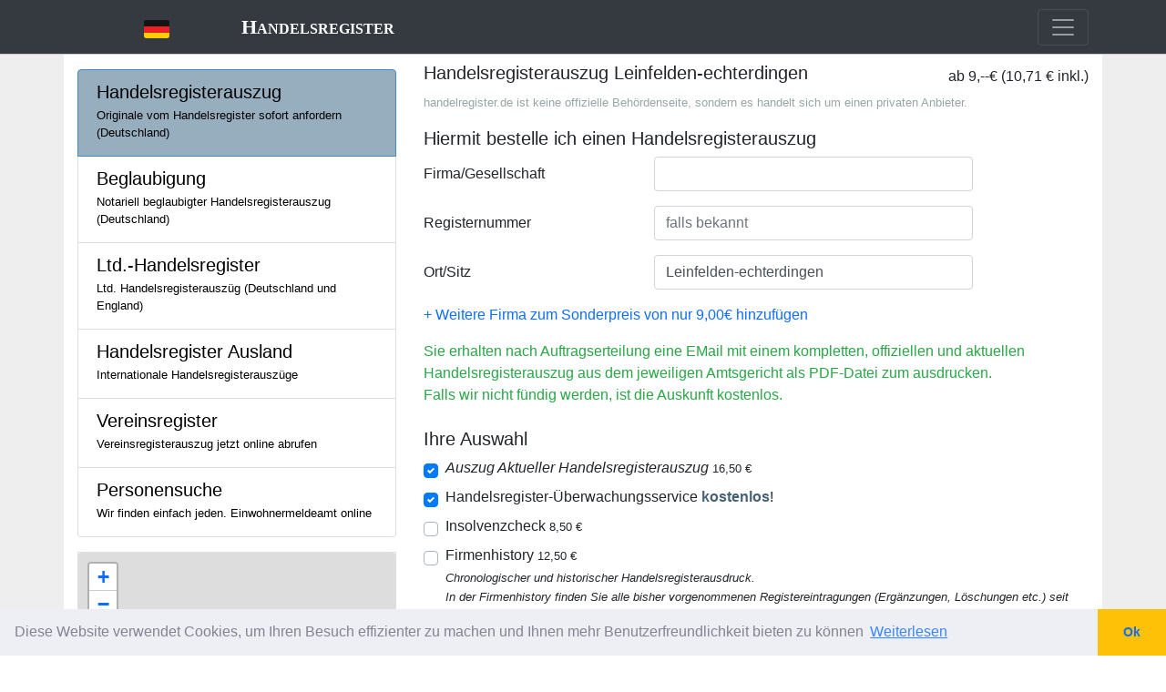

--- FILE ---
content_type: text/html; charset=utf-8
request_url: https://handelregister.de/ort/leinfelden-echterdingen
body_size: 14185
content:

<!DOCTYPE html>
<html lang="de">
<head>
    <meta charset="utf-8">
    <meta name="viewport" content="width=device-width, initial-scale=1, shrink-to-fit=no">
    <title>Handelsregisterauszug (PDF) Handelsregister Leinfelden-echterdingen</title>
    <meta name="description" content="Leinfelden-echterdingen Handelsregisterauszug, Jahreabschlüsse & Firmeninformationen keine Anmeldung notwendig schneller Service (Express Service möglich) keine Kosten falls kein HRA verfügbar Original rechtskräftige Auszüge (kein Bundesanzeiger) inkl. kostenlosem Handelsregisterüberwachungsservice Handelsregisterauszug online bestellen" />
    <meta name="keywords" content="handelsregister, handelsregisterauszug, gesellschafterliste, beglaubigungen, prokuristen, firmenprofil, jahresabschluss, bilanz," />
    <link rel="shortcut icon" href="/favicon.ico?v=2" type="image/x-icon" />
    
    <meta name="msapplication-navbutton-color" content="#cc6600">
    <meta name="apple-mobile-web-app-status-bar-style" content="#cc6600">
    <link href="/content/css?v=1.8" rel="stylesheet"/>

    <link href="/content/site2.css?v=1.8" rel="stylesheet" />
    
    <link href="/content/home.css?=1.8" rel="stylesheet" />
        <link rel="canonical" href="https://handelregister.de/ort/leinfelden-echterdingen" />
        <link rel="stylesheet" href="https://unpkg.com/leaflet@1.7.1/dist/leaflet.css"
              integrity="sha512-xodZBNTC5n17Xt2atTPuE1HxjVMSvLVW9ocqUKLsCC5CXdbqCmblAshOMAS6/keqq/sMZMZ19scR4PsZChSR7A=="
              crossorigin="" />
        <script src="https://unpkg.com/leaflet@1.7.1/dist/leaflet.js"
                integrity="sha512-XQoYMqMTK8LvdxXYG3nZ448hOEQiglfqkJs1NOQV44cWnUrBc8PkAOcXy20w0vlaXaVUearIOBhiXZ5V3ynxwA=="
                crossorigin=""></script>
    <style>
            header.masthead-home, .btn-primary, #return-to-top {
                background-color: #546E7A;
            }
            .btn-primary {
                border-color: #546E7A;
            }
            .form-control:focus {
                border-color: #546E7A;
            }
    </style>

        <!-- Google Tag Manager -->
        <script>
        (function (w, d, s, l, i) {
            w[l] = w[l] || []; w[l].push({
                'gtm.start':
                    new Date().getTime(), event: 'gtm.js'
            }); var f = d.getElementsByTagName(s)[0],
                j = d.createElement(s), dl = l != 'dataLayer' ? '&l=' + l : ''; j.async = true; j.src =
                    'https://www.googletagmanager.com/gtm.js?id=' + i + dl; f.parentNode.insertBefore(j, f);
        })(window, document, 'script', 'dataLayer', 'GTM-KGWS8ZL');</script>
        <!-- End Google Tag Manager -->
        <!-- Google tag (gtag.js) -->
</head>
<body>
        <!-- Google Tag Manager (noscript) -->
        <noscript>
            <iframe src="https://www.googletagmanager.com/ns.html?id=GTM-KGWS8ZL"
                    height="0" width="0" style="display:none;visibility:hidden"></iframe>
        </noscript>
        <!-- End Google Tag Manager (noscript) -->
    <div class="container-fluid container-nav bg-dark">
        <nav class="navbar navbar-collapse navbar-dark bg-dark">
            <div class="container">
                <a class="navbar-brand" href="/">
                    <svg style="max-height:28px" viewBox="0 0 36 36" xmlns="http://www.w3.org/2000/svg" xmlns:xlink="http://www.w3.org/1999/xlink" aria-hidden="true" role="img" class="iconify iconify--twemoji" preserveAspectRatio="xMidYMid meet" fill="#ffffff"><g id="SVGRepo_bgCarrier" stroke-width="0"></g><g id="SVGRepo_tracerCarrier" stroke-linecap="round" stroke-linejoin="round"></g><g id="SVGRepo_iconCarrier"><path fill="#FFCD05" d="M0 27a4 4 0 0 0 4 4h28a4 4 0 0 0 4-4v-4H0v4z"></path><path fill="#ED1F24" d="M0 14h36v9H0z"></path><path fill="#141414" d="M32 5H4a4 4 0 0 0-4 4v5h36V9a4 4 0 0 0-4-4z"></path></g></svg>
                    Handelsregister
                </a>
                <button class="navbar-toggler" type="button" data-toggle="collapse" data-target="#navbarResponsive" aria-controls="navbarResponsive" aria-expanded="false" aria-label="Toggle navigation">
                    <span class="navbar-toggler-icon"></span>
                </button>
                <div class="collapse navbar-collapse" id="navbarResponsive">
                    <ul class="navbar-nav ml-auto">
                        <li class="nav-item">
                            <a class="nav-link" href="/">Handelsregisterauszug</a>
                        </li>
                        <li class="nav-item">
                            <a class="nav-link" href="/beglaubigung">Beglaubigung</a>
                        </li>
                        <li class="nav-item">
                            <a class="nav-link" href="/ltd">Ltd.-Handelsregister</a>
                        </li>
                        <li class="nav-item">
                            <a class="nav-link" href="/ausland">Handelsregister Ausland</a>
                        </li>
                        <li class="nav-item">
                            <a class="nav-link" href="https://handelsregisterauszug.de/vereinsregister">Vereinsregister</a>
                        </li>
                        <li class="nav-item">
                            <a class="nav-link" href="https://suche-nach-personen.de">Personensuche</a>
                        </li>
                        <li class="nav-item">
                            <a class="nav-link" href="/page/contact">Impressum/Kontakt</a>
                        </li>
                    </ul>
                </div>
            </div>
        </nav>
    </div>

    


<div class="container container-main">
    <div class="row flex-column-reverse flex-lg-row">
        <div class="col-lg-4">
            <div class="d-none d-xl-block">
                <div class="list-group list-group-menu mt-3">
    <a href="/" class="list-group-item list-group-item-action active">
        <div class="d-flex w-100 justify-content-between">
            <h5 class="mb-1"><span class="oi oi-file gone"></span> Handelsregisterauszug</h5>
        </div>
        <p class="mb-1 small">Originale vom Handelsregister sofort anfordern (Deutschland)</p>
    </a>
    <a href="/beglaubigung" class="list-group-item list-group-item-action ">
        <div class="d-flex w-100 justify-content-between">
            <h5 class="mb-1"><span class="oi oi-task gone"></span> Beglaubigung</h5>
        </div>
        <p class="mb-1 small">Notariell beglaubigter Handelsregisterauszug (Deutschland)</p>
    </a>
    <a href="/ltd" class="list-group-item list-group-item-action ">
        <div class="d-flex w-100 justify-content-between">
            <h5 class="mb-1"><span class="oi oi-document gone"></span> Ltd.-Handelsregister</h5>
        </div>
        <p class="mb-1 small">Ltd. Handelsregisterauszüg (Deutschland und England)</p>
    </a>
    <a href="/ausland" class="list-group-item list-group-item-action ">
        <div class="d-flex w-100 justify-content-between">
            <h5 class="mb-1"><span class="oi oi-globe gone"></span> Handelsregister Ausland</h5>
        </div>
        <p class="mb-1 small">Internationale Handelsregisterauszüge</p>
    </a>
    <a href="https://handelsregisterauszug.de/vereinsregister" class="list-group-item list-group-item-action ">
        <div class="d-flex w-100 justify-content-between">
            <h5 class="mb-1"><span class="oi oi-target gone"></span> Vereinsregister</h5>
        </div>
        <p class="mb-1 small">Vereinsregisterauszug jetzt online abrufen</p>
    </a>
    <a href="https://suche-nach-personen.de" class="list-group-item list-group-item-action ">
        <div class="d-flex w-100 justify-content-between">
            <h5 class="mb-1"><span class="oi oi-target gone"></span> Personensuche</h5>
        </div>
        <p class="mb-1 small">Wir finden einfach jeden. Einwohnermeldeamt online</p>
    </a>
</div>
            </div>

    <div itemprop="about" itemscope itemtype="http://schema.org/City" class="card mt-3 mb-3">
        <div id="mapid" class="card-img-top" style="height:300px;"></div>
        <script>
                var map = L.map('mapid').setView([48.69447, 9.14057], 13);
                L.tileLayer('https://{s}.tile.openstreetmap.org/{z}/{x}/{y}.png', {
                    attribution: '&copy; <a target="_blank" href="https://www.openstreetmap.org/copyright">OpenStreetMap</a> contributors'
                }).addTo(map);
        </script>
        <div class="card-body">
            <h5 class="card-title">Handelsregister <span itemprop="name">Leinfelden-Echterdingen</span></h5>
            <p class="card-text">
                <div class="small font-italic mb-1">
                    Leinfelden-Echterdingen ist eine Stadt in Baden-Württemberg, direkt südlich der Landeshauptstadt Stuttgart. Sie gehört zur Region Stuttgart (bis 1992 Region Mittlerer Neckar) und zur europäischen Metropolregion Stuttgart.

                </div>
                    <div class="row small">
                            <div class="col-sm-5">
                                Bundesland
                            </div>
                            <div class="col-sm-7">
                                    <a href="/bundesland/baden-württemberg">Baden-W&#252;rttemberg</a>
                            </div>
                            <div class="col-sm-5">
                                Regierungsbezirk
                            </div>
                            <div class="col-sm-7">
Stuttgart                            </div>
                            <div class="col-sm-5">
                                Landkreis
                            </div>
                            <div class="col-sm-7">
                                    <a href="/ort/esslingen">Esslingen</a>
                            </div>
                            <div class="col-sm-5">
                                Einwohner
                            </div>
                            <div class="col-sm-7">
40.100 (31. Dez. 2021)[1]                            </div>
                            <div class="col-sm-5">
                                Postleitzahlen
                            </div>
                            <div class="col-sm-7">
70771, 71144                            </div>
                            <div class="col-sm-5">
                                Vorwahl
                            </div>
                            <div class="col-sm-7">
0711                            </div>
                            <div class="col-sm-5">
                                Adresse der Stadtverwaltung
                            </div>
                            <div class="col-sm-7">
Marktplatz 1, 70771 Leinfelden-Echterdingen                            </div>
                            <div class="col-sm-5">
                                Website
                            </div>
                            <div class="col-sm-7">
<a href='https://www.leinfelden-echterdingen.de'>www.leinfelden-echterdingen.de</a>                            </div>
                    </div>
                <div class="mt-1">
                        <ul>
                                <li><a class='small text-muted' href='https://grundbuchamt.com/ort-leinfelden-echterdingen.aspx'>Grundbuchamt Leinfelden-Echterdingen</a> </li>
                                <li><a class='small text-muted' href='
https://suche-nach-personen.de/ort-leinfelden-echterdingen.aspx'>Personensuche Leinfelden-Echterdingen</a> </li>
                                <li><a class='small text-muted' href='
https://bebauungsplan24.de/Bebauungsplan/Ort/leinfelden-echterdingen'>Bebauungsplan Leinfelden-Echterdingen</a> </li>
                                <li><a class='small text-muted' href='
https://einwohnermeldeamt24.de/ort-gilching.aspx'>Einwohnermeldeamt Leinfelden-Echterdingen</a> </li>
                                <li><a class='small text-muted' href='
https://registergericht.com/?q=leinfelden-echterdingen'>Registergericht Leinfelden-Echterdingen</a> </li>
                                <li><a class='small text-muted' href='
https://grundbuchauszug.info/ort-leinfelden-echterdingen.aspx'>Grundbuchauszug Leinfelden-Echterdingen</a> </li>
                                <li><a class='small text-muted' href='
https://handelsregisterauszug-online.de/ort-leinfelden-echterdingen.aspx'>Handelsregister Leinfelden-Echterdingen</a> </li>
                            <li>
                                <a class="small text-muted" href="https://de.wikipedia.org/wiki/Leinfelden-Echterdingen" itemprop="url">Leinfelden-Echterdingen – Wikipedia</a>
                            </li>
                                    <li><a class="small text-muted" href="/ort/villingen-schwenningen">Handelsregister Villingen-Schwenningen</a></li>
                                    <li><a class="small text-muted" href="/ort/lenningen">Handelsregister Lenningen</a></li>
                                    <li><a class="small text-muted" href="/ort/altenriet">Handelsregister Altenriet</a></li>
                                    <li><a class="small text-muted" href="/ort/altbach">Handelsregister Altbach</a></li>
                            <li>
                                <a class="small text-muted" href="/ort/leinfelden-echterdingen" itemprop="url">Handelsregister Leinfelden-Echterdingen</a>
                            </li>
                            <li>
                                <a class="small text-muted" href="/vereinsregister/ort/leinfelden-echterdingen" itemprop="url">Vereinsregisterauszug Leinfelden-Echterdingen</a>
                            </li>
                        </ul>
                </div>

                <div class="mt-1 text-center">
                    <img src="/ortsschild/Leinfelden-Echterdingen.png" class="img-fluid w-50" alt="Handelsregister Leinfelden-Echterdingen" />
                </div>

                    <h4 class="text-muted">News</h4>
                    <ul>
                            <li>
                                <a href="https://news.google.com/rss/articles/CBMid0FVX3lxTE1XdHBtNHRTT2tQcVNOWkl6d1JBWDA0aWJRNF9lU0x6SDVIN1YzT3g0Mm9CZkRfWmZjdmtMdHdvbEVBcFB4MEhENnNUNlVwVWlNQThYS3lkTGpnU0hiN0J3Rk1yYnNiM0kzUXJBQnRHYncwV2RTNnZz?oc=5" target="_blank" rel="nofollow" class="small text-muted">Standortprofil Leinfelden-Echterdingen: Wirtschaft und die gr&#246;&#223;ten Unternehmen - Die Deutsche Wirtschaft</a>
                            </li>
                            <li>
                                <a href="https://news.google.com/rss/articles/[base64]?oc=5" target="_blank" rel="nofollow" class="small text-muted">Start-up in Leinfelden-Echterdingen: Pflanzenkohle-Start-up zieht es auf die Fildern - stuttgarter-nachrichten.de</a>
                            </li>
                            <li>
                                <a href="https://news.google.com/rss/articles/[base64]?oc=5" target="_blank" rel="nofollow" class="small text-muted">Geplante Werksschlie&#223;ungen bei Bosch Power Tools: Gewerkschaft k&#252;ndigt Proteste an - SWR</a>
                            </li>
                            <li>
                                <a href="https://news.google.com/rss/articles/[base64]?oc=5" target="_blank" rel="nofollow" class="small text-muted">Abfindungsangebot f&#252;r Bosch-Mitarbeiter an deutschem Standort – wer nicht annimmt, wird gek&#252;ndigt - Merkur</a>
                            </li>
                            <li>
                                <a href="https://news.google.com/rss/articles/[base64]?oc=5" target="_blank" rel="nofollow" class="small text-muted">So geht es am Echterdinger Ei f&#252;r Autofahrer weiter - N&#252;rtinger Zeitung</a>
                            </li>
                    </ul>

                    <h4 class="text-muted">Fakten &#252;ber die Gemeine Leinfelden-Echterdingen, Baden-W&#252;rttemberg, Deutschland</h4>
                    <p>
                        : <br /><br />1. Leinfelden-Echterdingen liegt im Großraum Stuttgart, dem größten Ballungsraum von Baden-Württemberg. <br /><br />2. Die Einwohnerzahl beträgt ca. 34.000.<br /><br />3. Die Gemeinde besteht aus den beiden ehemals eigenständige Gemeinden Leinfelden und Echterdingen.<br /><br />4. Leinfelden-Echterdingen ist eine der wohlhabendsten Städte Deutschlands.<br /><br />5. Seit 1999 ist die Gemeinde Partnerstadt von George, Südafrika.<br /><br />6. Feuerbachtal und Max-Eyth-See sind einige der bekanntesten Naturschutzgebiete in der Gemeinde. <br /><br />7. Leinfelden-Echterdingen ist ein beliebtes Ausflugsziel für Naturliebhaber. Es gibt zahlreiche Wanderwe
                    </p>
            </div>
        </div>

            
        </div>
        <div class="col-lg-8">
            <div class="row pt-2">
                <div class="col-lg-8">
                    <h1 class="display-6">Handelsregisterauszug Leinfelden-echterdingen</h1>
                </div>
                <div class="col-lg-4 text-right pt-1 d-none d-lg-block">
                    ab 9,--€ (10,71 € inkl.)
                </div>
            </div>
            <div>
                <div class="mb-3"><span style="color: #95a5a6; font-size: 13px;">handelregister.de ist keine offizielle Behördenseite, sondern es handelt sich um einen privaten Anbieter.</span></div><!-- https://admin.intertimer.de/content/update/502 -->
            </div>
<form action="/Order/Create" id="form-order" method="post"><h2 class="display-6" id="step2-anchor">Hiermit bestelle ich einen Handelsregisterauszug</h2>
<div class="form-group row">
    <label class="col-sm-4 col-form-label" for="FirmaGesellschaft">Firma/Gesellschaft</label>
    <div class="col-sm-6">
        <input aria-controls="" aria-expanded="false" autocomplete="new-password" class="form-control express" data-val="true" data-val-required=" " id="FirmaGesellschaft" name="FirmaGesellschaft" type="text" value="" />
        <div class="spinner-grow text-success company-spinner gone" role="status">
            <span class="sr-only">Loading...</span>
        </div>
        <span class="field-validation-valid" data-valmsg-for="FirmaGesellschaft" data-valmsg-replace="true"></span>
    </div>
</div>
<div class="form-group row mt-3">
    <label class="col-sm-4 col-form-label" for="RegisterNumber">Registernummer</label>
    <div class="col-sm-6">
        <input autocomplete="new-password" class="form-control express" id="RegisterNumber" name="RegisterNumber" placeholder="falls bekannt" type="text" value="" />
        <span class="field-validation-valid" data-valmsg-for="RegisterNumber" data-valmsg-replace="true"></span>
    </div>
</div>
<div class="form-group row mt-3">
    <label class="col-sm-4 col-form-label" for="City">Ort/Sitz</label>
    <div class="col-sm-6">
        <input autocomplete="new-password" class="form-control express" id="City" name="City" placeholder="falls bekannt" type="text" value="Leinfelden-echterdingen" />
        <span class="field-validation-valid" data-valmsg-for="City" data-valmsg-replace="true"></span>
    </div>
</div>
<div class="form-group row mt-3 gone">
    <label class="col-sm-4 col-form-label" for="Bundesland">Bundesland</label>
    <div class="col-sm-6">
        <select autocomplete="new-password" class="form-control bundesland" id="Bundesland" name="Bundesland" required="required"><option value="">&lt;Bitte ausw&#228;hlen&gt;</option>
<option selected="selected" value="Baden-Württemberg">Baden-W&#252;rttemberg</option>
<option value="Bayern">Bayern</option>
<option value="Berlin">Berlin</option>
<option value="Brandenburg">Brandenburg</option>
<option value="Bremen">Bremen</option>
<option value="Hamburg">Hamburg</option>
<option value="Hessen">Hessen</option>
<option value="Mecklenburg-Vorpommern">Mecklenburg-Vorpommern</option>
<option value="Niedersachsen">Niedersachsen</option>
<option value="Nordrhein-Westfalen">Nordrhein-Westfalen</option>
<option value="Rheinland-Pfalz">Rheinland-Pfalz</option>
<option value="Saarland">Saarland</option>
<option value="Sachsen">Sachsen</option>
<option value="Sachsen-Anhalt">Sachsen-Anhalt</option>
<option value="Schleswig-Holstein">Schleswig-Holstein</option>
<option value="Thüringen">Th&#252;ringen</option>
</select>
        <span class="field-validation-valid" data-valmsg-for="Bundesland" data-valmsg-replace="true"></span>
    </div>
</div><input data-val="true" data-val-required="The Order2 field is required." id="Order2" name="Order2" type="hidden" value="False" />
<div id="order2-block" class="gone">
    <h2 class="display-6 mt-4">
        Zusätzlicher Auszug
        <a id="order2-remove" href="javascript:;" onclick="removeorder(2);" class="text-danger">(löschen)</a>
    </h2>
    <div>
        <div class="small">
            <strong>Sonderpreis:</strong> Ab der 2. Firma erhalten Sie 7,50€ Rabatt pro HRA-Auszug=9,00€ zzgl. 19% MwSt=10,71 €
        </div>
    </div>
    <div class="form-group row mt-3">
        <label class="col-sm-4 col-form-label" for="FirmaGesellschaft2">Firma/Gesellschaft</label>
        <div class="col-sm-6">
            <input autocomplete="new-password" class="form-control express" data-val="true" data-val-requiredif=" " data-val-requiredif-dependentproperty="Order2" data-val-requiredif-dependentvalue="True" data-val-requiredif-operator="EqualTo" id="FirmaGesellschaft2" name="FirmaGesellschaft2" type="text" value="" />
            <span class="field-validation-valid" data-valmsg-for="FirmaGesellschaft2" data-valmsg-replace="true"></span>
        </div>
    </div>
    <div class="form-group row mt-3">
        <label class="col-sm-4 col-form-label" for="RegisterNumber2">Registernummer</label>
        <div class="col-sm-6">
            <input autocomplete="new-password" class="form-control express" id="RegisterNumber2" name="RegisterNumber2" placeholder="falls bekannt" type="text" value="" />
            <span class="field-validation-valid" data-valmsg-for="RegisterNumber2" data-valmsg-replace="true"></span>
        </div>
    </div>
    <div class="form-group row mt-3">
        <label class="col-sm-4 col-form-label" for="City2">Ort/Sitz</label>
        <div class="col-sm-6">
            <input autocomplete="new-password" class="form-control express" id="City2" name="City2" placeholder="falls bekannt" type="text" value="" />
            <span class="field-validation-valid" data-valmsg-for="City2" data-valmsg-replace="true"></span>
        </div>
    </div>
</div><input data-val="true" data-val-required="The Order3 field is required." id="Order3" name="Order3" type="hidden" value="False" />
<div id="order3-block" class="gone">
    <h2 class="display-6 mt-4">
        Zusätzlicher Auszug
        <a id="order3-remove" href="javascript:;" onclick="removeorder(3);" class="text-danger">(löschen)</a>
    </h2>
    <div class="form-group row mt-3">
        <label class="col-sm-4 col-form-label" for="FirmaGesellschaft3">Firma/Gesellschaft</label>
        <div class="col-sm-6">
            <input autocomplete="new-password" class="form-control express" data-val="true" data-val-requiredif=" " data-val-requiredif-dependentproperty="Order3" data-val-requiredif-dependentvalue="True" data-val-requiredif-operator="EqualTo" id="FirmaGesellschaft3" name="FirmaGesellschaft3" type="text" value="" />
            <span class="field-validation-valid" data-valmsg-for="FirmaGesellschaft3" data-valmsg-replace="true"></span>
        </div>
    </div>
    <div class="form-group row mt-3">
        <label class="col-sm-4 col-form-label" for="RegisterNumber3">Registernummer</label>
        <div class="col-sm-6">
            <input autocomplete="new-password" class="form-control express" id="RegisterNumber3" name="RegisterNumber3" placeholder="falls bekannt" type="text" value="" />
            <span class="field-validation-valid" data-valmsg-for="RegisterNumber3" data-valmsg-replace="true"></span>
        </div>
    </div>
    <div class="form-group row mt-3">
        <label class="col-sm-4 col-form-label" for="City3">Ort/Sitz</label>
        <div class="col-sm-6">
            <input autocomplete="new-password" class="form-control express" id="City3" name="City3" placeholder="falls bekannt" type="text" value="" />
            <span class="field-validation-valid" data-valmsg-for="City3" data-valmsg-replace="true"></span>
        </div>
    </div>
</div>

<div id="addorder-block" class="my-3">
    <a href="javascript:;" onclick="addorder();">+ Weitere Firma zum Sonderpreis von nur 9,00€ hinzufügen</a>
</div><div class="text-success">
Sie erhalten nach Auftragserteilung eine EMail mit einem kompletten, offiziellen und aktuellen Handelsregisterauszug aus dem jeweiligen Amtsgericht als PDF-Datei zum ausdrucken.<br />
Falls wir nicht fündig werden, ist die Auskunft kostenlos.
</div><!-- https://admin.intertimer.de/content/update/502#X7 --><h2 class="display-6 mt-4">Ihre Auswahl</h2>
<div id="services-section"></div>
<script id="tmpl-service" type="text/x-jquery-tmpl">
    <div id="${Id}-block" class="mt-2">
        <div class="custom-control custom-checkbox">
            <input class="custom-control-input input-service" id="${Id}" name="${Name}" value="${Value}" type="${Type}" data-price="${Price}" {{if Subs.length > 0}} data-price-exclude="true"{{/if}} data-enable="${Enable}" data-checked="${Checked}" {{if Checked}} checked="checked"{{/if}} data-extraorder="0" data-extraprice="${ExtraPrice}" data-required="${Required}" data-discountable="${Discountable}" />
            <label class="custom-control-label" for="${Id}">${Label} <span class="small">${Price} €</span></label>
            {{if Popup != null && Popup !== ''}}<a href="javascript:;" onclick="showajaxalert('/home/text?id=${Popup}');"><span class="oi oi-zoom-in" aria-hidden="true"></span></a>{{/if}}
            <div class="font-weight-light font-italic mb-2"><small id="desc_${Id}">{{html Description}}</small></div>
        </div>
        ${( $data.ParentId = Id ),''}
        ${( $data.ParentChecked = Checked ),''}
        {{if Subs.length > 0}}
            {{each Subs}}
                <div id="${Id}-block">
                    <div class="custom-control custom-radio ml-4">
                        <input class="custom-control-input" id="${Id}" type="${Type}" name="${Group}" value="${Value}" data-price="${Price}" data-type="service-sub" data-parentid="${ParentId}" data-enable="${Enable}" data-checked="${Checked}" {{if !ParentChecked}} disabled="disabled"{{/if}} {{if Checked}} checked="checked"{{/if}} data-extraorder="0" data-extraprice="${ExtraPrice}" data-required="${Required}" data-discountable="${Discountable}" />
                        <label class="custom-control-label" for="${Id}">{{html Label}} <span class="small">${Price.toFixed(2).replace('.', ',')} €</span></label>
                        <div class="font-weight-light font-italic mb-2"><small id="desc_${Id}">{{html Description}}</small></div>
                    </div>
                </div>
            {{/each}}
        {{/if}}
    </div>
</script>
<input type="hidden" id="amount" name="amount" value="0" />
<input data-val="true" data-val-number="The field TemplateId must be a number." data-val-required="The TemplateId field is required." id="TemplateId" name="TemplateId" type="hidden" value="0" />
<input data-val="true" data-val-number="The field OrderType must be a number." data-val-required="The OrderType field is required." id="OrderType" name="OrderType" type="hidden" value="0" />
<input data-val="true" data-val-number="The field Discount must be a number." data-val-required="The Discount field is required." id="Discount" name="Discount" type="hidden" value="0" />
<input id="ConfigFile" name="ConfigFile" type="hidden" value="hra.json" />
<input data-val="true" data-val-required="The Findable field is required." id="Findable" name="Findable" type="hidden" value="False" />
<input data-val="true" data-val-required="The Autocomplete field is required." id="Autocomplete" name="Autocomplete" type="hidden" value="False" />
<input data-val="true" data-val-required="The RequireAddress field is required." id="RequireAddress" name="RequireAddress" type="hidden" value="False" />
<input data-val="true" data-val-required="The RequireBankAddress field is required." id="RequireBankAddress" name="RequireBankAddress" type="hidden" value="False" />
<input data-val="true" data-val-required="The RequireAddressCondition field is required." id="RequireAddressCondition" name="RequireAddressCondition" type="hidden" value="False" />
<input id="FingerprintId" name="FingerprintId" type="hidden" value="" />
<input id="Url" name="Url" type="hidden" value="https://handelregister.de/ort/leinfelden-echterdingen" />
<input id="Referer" name="Referer" type="hidden" value="" />
<input id="vat" name="vat" type="hidden" value="0.19" />
<h2 class="mt-4 display-6">Zahlungsart wählen</h2>
<div>
    Die Gebühr für diesen Service beträgt:	<strong class="text-primary"><span id="price">0,00</span> €</strong> (inkl. 19% MwSt.)
</div>

<div class="mt-1 mb-2">
    <div class="radio-button custom-control custom-radio radio-button-horizon" id="PaymentType_0-block"><input class="custom-control-input" data-val="true" data-val-number="The field Zahlung erfolgt per must be a number." data-val-required="Bitte Zahlungsweise wählen" id="PaymentType_0" name="PaymentType" type="radio" value="4" /><label class='custom-control-label' for='PaymentType_0'><img src='/images/payment/paypal.png' alt='PayPal' /></label></div><div class="radio-button custom-control custom-radio radio-button-horizon" id="PaymentType_1-block"><input class="custom-control-input" id="PaymentType_1" name="PaymentType" type="radio" value="3" /><label class='custom-control-label' for='PaymentType_1'><img src='/images/payment/card.png' alt='Kreditkarte' /></label></div><div class="radio-button custom-control custom-radio radio-button-horizon" id="PaymentType_2-block"><input class="custom-control-input" id="PaymentType_2" name="PaymentType" type="radio" value="2" /><label class='custom-control-label' for='PaymentType_2'><img src='/images/payment/sepa.png' alt='SEPA' /></label></div>
    <div class="clearfix"></div>
    <span class="field-validation-valid" data-valmsg-for="PaymentType" data-valmsg-replace="true"></span>
</div>

<div id="payment-blz" class="payment-block gone">
    <div class="form-group row">
        <label class="col-sm-4 col-form-label" for="BlzHolder">Kontoinhaber</label>
        <div class="col-sm-6">
            <input class="form-control" data-val="true" data-val-requiredif=" " data-val-requiredif-dependentproperty="PaymentType" data-val-requiredif-dependentvalue="1" data-val-requiredif-operator="EqualTo" id="BlzHolder" name="BlzHolder" type="text" value="" />
            <span class="field-validation-valid" data-valmsg-for="BlzHolder" data-valmsg-replace="true"></span>
        </div>
    </div>
    <div class="form-group row">
        <label class="col-sm-4 col-form-label" for="Blz">BLZ</label>
        <div class="col-sm-6">
            <input class="form-control remote-val" data-val="true" data-val-remote="Blz ist Falsch" data-val-remote-additionalfields="*.Blz,*.Konto" data-val-remote-url="/Validation/IsBlzValid" data-val-requiredif=" " data-val-requiredif-dependentproperty="PaymentType" data-val-requiredif-dependentvalue="1" data-val-requiredif-operator="EqualTo" id="Blz" name="Blz" type="text" value="" />
            <span class="field-validation-valid" data-valmsg-for="Blz" data-valmsg-replace="true"></span>
        </div>
    </div>

    <div class="form-group row">
        <label class="col-sm-4 col-form-label" for="Konto">Kontonummer</label>
        <div class="col-sm-6">
            <input class="form-control remote-val" data-val="true" data-val-remote="Konto ist Falsch" data-val-remote-additionalfields="*.Konto,*.Blz" data-val-remote-url="/Validation/IsBlzValid" data-val-requiredif=" " data-val-requiredif-dependentproperty="PaymentType" data-val-requiredif-dependentvalue="1" data-val-requiredif-operator="EqualTo" id="Konto" name="Konto" type="text" value="" />
            <span class="field-validation-valid" data-valmsg-for="Konto" data-valmsg-replace="true"></span>
        </div>
    </div>
</div>

<div id="payment-iban" class="payment-block gone">
    <div class="form-group row">
        <label class="col-sm-4 col-form-label" for="IbanHolder">Kontoinhaber</label>
        <div class="col-sm-6">
            <input class="form-control" data-val="true" data-val-requiredif=" " data-val-requiredif-dependentproperty="PaymentType" data-val-requiredif-dependentvalue="2" data-val-requiredif-operator="EqualTo" id="IbanHolder" name="IbanHolder" type="text" value="" />
            <span class="field-validation-valid" data-valmsg-for="IbanHolder" data-valmsg-replace="true"></span>
        </div>
    </div>
    <div class="form-group row">
        <label class="col-sm-4 col-form-label" for="Iban">IBAN</label>
        <div class="col-sm-6">
            <input class="form-control remote-val" data-val="true" data-val-remote="Iban ist Falsch" data-val-remote-additionalfields="*.Iban,*.Bic" data-val-remote-url="/Validation/IsIbanValid" data-val-requiredif=" " data-val-requiredif-dependentproperty="PaymentType" data-val-requiredif-dependentvalue="2" data-val-requiredif-operator="EqualTo" id="Iban" name="Iban" type="text" value="" />
            <span class="field-validation-valid" data-valmsg-for="Iban" data-valmsg-replace="true"></span>
        </div>
    </div>
    <div class="gone" id="payment-bic-block">
        <div class="form-group row">
            <label class="col-sm-4 col-form-label" for="Bic">BIC</label>
            <div class="col-sm-6">
                <input class="form-control remote-val" data-val="true" data-val-remote="Bic ist Falsch" data-val-remote-additionalfields="*.Bic,*.Iban" data-val-remote-url="/Validation/IsBicValid" data-val-requiredif=" " data-val-requiredif-dependentproperty="Iban" data-val-requiredif-dependentvalue="^\s*(?:$|DE|de|De|dE)" data-val-requiredif-operator="NotRegExMatch" id="Bic" name="Bic" type="text" value="" />
                <span class="field-validation-valid" data-valmsg-for="Bic" data-valmsg-replace="true"></span>
            </div>
        </div>
    </div>
</div>
<input type="hidden" id="hash" name="hash" value="" />
<h2 class="display-6 mt-4">Bestellerdaten</h2>

<div class="form-group row">
    <label class="col-sm-4 col-form-label" for="Email">Email</label>
    <div class="col-sm-6">
        <input class="form-control" data-val="true" data-val-email="ungültige E-Mail-Adresse" data-val-required=" " id="Email" name="Email" type="text" value="" />
        <span class="field-validation-valid" data-valmsg-for="Email" data-valmsg-replace="true"></span>
    </div>
</div><div class="form-group custom-control custom-checkbox mt-2">
    <input class="custom-control-input" data-val="true" data-val-required="The Accept1 field is required." data-val-truerequired="Bitte bestätigen" id="Accept1" name="Accept1" type="checkbox" value="true" /><input name="Accept1" type="hidden" value="false" />
    <label class="custom-control-label" for="Accept1">
        Ich bin einverstanden und verlange ausdrücklich, dass Sie vor Ende der Widerrufsfrist mit der Ausführung der beauftragten Dienstleistung beginnen. Mir ist bekannt, dass ich bei vollständiger Vertragserfüllung durch Sie mein Widerrufrecht verliere
    </label>
    <span class="field-validation-valid" data-valmsg-for="Accept1" data-valmsg-replace="true"></span>
</div>

<div class="form-group custom-control custom-checkbox">
    <input class="custom-control-input" data-val="true" data-val-required="The Accept2 field is required." data-val-truerequired="Bitte bestätigen" id="Accept2" name="Accept2" type="checkbox" value="true" /><input name="Accept2" type="hidden" value="false" />
    <label class="custom-control-label" for="Accept2">
        Ich habe das mir zustehende <a href="/pdf/widerruf.pdf" target="_blank">Widerrufsrecht</a> zur Kenntnis genommen
    </label>
    <span class="field-validation-valid" data-valmsg-for="Accept2" data-valmsg-replace="true"></span>
</div>                <div class="my-3">
                    <button type="submit" class="btn btn-primary btn-lg" id="btn-submit">Jetzt kaufen</button>
                </div>
</form>            <div class="small mb-3">
* Wir weisen ausdrücklich darauf hin, das es sich bei diesem Angebot um einen privaten Anbieter handelt.  Das Angebot richtet sich an gewerbliche Anwender. Diesem Kundenkreis entsprechend verwenden wir grundsätzlich Nettopreisangaben. Alle hier angegebenen Preise verstehen sich also stets zuzüglich 19% MwSt. Unser aktuelles Angebot an Privatpersonen finden Sie in unseren Personenauskunftservice fürs Einwohnermeldeamt. Bei der Überwachung des Handelsregisters erhalten Sie die Änderungen normalerweise bei Veröffentlichung, aus technischen Gründen aber maximal 30 Tage nach Veröffentlichung.<br /><br />

** Gesellschafterliste ist nicht für alle Firmen (nur GmbH's) verfügbar. Falls keine Gesellschafterliste veröffentlicht wurde, wird selbstverständlich für die Gesellschafterliste keine Gebühr berechnet. Beim Komplett-Angebot beträgt der Preis ohne Gesellschafterliste 29,-€ (anstatt 33,50€).<br /><br />

Widerrufsrecht<br />
Sie haben das Recht, Ihren Auftrag innerhalb einer Frist von zwei Wochen nach Vertragsschluss ohne Angaben von Gründen zu widerrufen. Zur Wahrung der Frist reicht die fristgemäße Absendung einer Erklärung an die , Allinger Str. 85, 82178 Puchheim info@handelsregisterauszug-online.de. Das Widerrufsrecht erlischt in dem Moment, in dem  Ihre Anfrage an das zuständige Registergericht weiterreicht (was in der Regel innerhalb von weniger als 24h nach Auftragseingang geschieht).
</div><!-- https://admin.intertimer.de/content/update/502#X6 -->
        </div>
    </div>
</div>

    <div class="container container-main pt-4">
        <div class="row">
            <div class="col-12 col-md">
                <div class="d-block mb-3 text-muted">
                    <span class="badge badge-warning">Handelsregister</span><br />
                    <span class="small">&copy; 2002 - 2026 <br /> handelregister.de</span>
                    <div class="mt-1">
                        <img class="img-fluid" src="https://www.paypalobjects.com/webstatic/en_US/i/buttons/cc-badges-ppppcmcvdam.png" alt="payments" />
                    </div>
                    <div class="mt-1">
                        <img class="img-fluid" src="/images/comodo_secure_seal_76x26_transp.png" alt="Comodo secure seal" />
                    </div>
                </div>
            </div>
            <div class="col-6 col-md">
                <h2 class="display-7">Dienstleistungen</h2>
                <ul class="list-unstyled text-small">
                    <li><a class="text-muted" href="/">Handelsregisterauszug</a></li>
                    <li><a class="text-muted" href="/beglaubigung">Beglaubigung</a></li>
                    <li><a class="text-muted" href="/ltd">Ltd.-Handelsregister</a></li>
                    <li><a class="text-muted" href="/ausland">Handelsregister Ausland</a></li>
                    <li><a class="text-muted" href="https://handelsregisterauszug.de/vereinsregister">Vereinsregister</a></li>
                </ul>
            </div>
            <div class="col-6 col-md">
                <h2 class="display-7">Link</h2>
                <ul class="list-unstyled text-small">
                    <li><a class="text-muted" href="https://bebauungsplan24.de">Bebauungsplan</a></li>
<li><a class="text-muted" href="https://www.facebook.com/handelsregisterauszugonline">Facebook</a></li><!-- https://admin.intertimer.de/content/update/502#X3 -->
                </ul>
            </div>
            <div class="col-6 col-md">
                <h2 class="display-7">FAQ</h2>
                <ul class="list-unstyled text-small">
                    <li><a class="text-muted" href="/page/faq">FAQ</a></li>
                    <li><a class="text-muted" href="https://de.wikipedia.org/wiki/Handelsregister_(Deutschland)">Handelsregister (Deutschland)</a></li>
                    <li><a class="text-muted" href="https://de.wikipedia.org/wiki/Handelsregister">Handelsregister</a></li>
                </ul>
            </div>
            <div class="col-6 col-md">
                <h2 class="display-7">Information</h2>
                <ul class="list-unstyled text-small">
                    <li><a class="text-muted" href="/page/contact">Impressum/Kontakt</a></li>
                    <li><a class="text-muted" href="/page/verbraucherinfos">Verbraucherinfos</a></li>
                    <li><a class="text-muted" href="/page/datenschutzerklärung">Datenschutzerklärung</a></li>
                    <li><a class="text-muted" href="/page/nutzungsbedingungen">Nutzungsbedingungen</a></li>
                    <li><a class="text-muted" href="/page/sitemap">Seitenverzeichnis</a></li>
                </ul>
            </div>
        </div>
    </div>

    <div class="modalloading"></div>
    <div class="modal" tabindex="-1" role="dialog" id="modal-alert" data-backdrop="static">
        <div class="modal-dialog" id="modal-dialog" role="document">
            <div class="modal-content">
                <div class="modal-header">
                    <h6 class="modal-title">Handelsregister</h6>
                    <button type="button" class="close" data-dismiss="modal" aria-label="Close">
                        <span aria-hidden="true">&times;</span>
                    </button>
                </div>
                <div class="modal-body"></div>
            </div>
        </div>
    </div>
    <a href="javascript:" id="return-to-top" aria-label="Nach oben"><span class="oi oi-arrow-circle-top"></span></a>
    <script src="/scripts/umd/popper.min.js"></script>
    <script src="/bundles/js?v=1.8"></script>


    <script>
        var _trademark = 'Handelsregister';
        var _lv = true;
        var _ra = '';
    </script>
    
    <script src="/bundles/jqueryval?v=1.8"></script>

<script src="/bundles/home?v=1.8"></script>
    <script>
        var config = {"City":"Leinfelden-echterdingen","Bundesland":"Baden-Württemberg","Services":[{"Subs":[],"Id":"hra","Name":"hra","Value":"hra","Group":null,"Type":"checkbox","Label":"<i>Auszug Aktueller Handelsregisterauszug</i>","Description":"","Popup":"","Price":16.5,"ExtraPrice":9.0,"Selected":false,"Enable":true,"Discountable":true,"Checked":true,"Required":false,"Vollmacht":null,"Customs":[]},{"Subs":[],"Id":"monitor","Name":"monitor","Value":"monitor","Group":null,"Type":"checkbox","Label":"Handelsregister-Überwachungsservice <strong class='text-primary'>kostenlos</strong>!","Description":"","Popup":"","Price":0.0,"ExtraPrice":0.0,"Selected":false,"Enable":true,"Discountable":false,"Checked":true,"Required":false,"Vollmacht":null,"Customs":[]},{"Subs":[],"Id":"bankruptcy","Name":"bankruptcy","Value":"bankruptcy","Group":null,"Type":"checkbox","Label":"Insolvenzcheck","Description":"","Popup":"","Price":8.5,"ExtraPrice":8.5,"Selected":false,"Enable":true,"Discountable":false,"Checked":false,"Required":false,"Vollmacht":null,"Customs":[]},{"Subs":[],"Id":"history","Name":"history","Value":"history","Group":null,"Type":"checkbox","Label":"Firmenhistory","Description":"Chronologischer und historischer Handelsregisterausdruck. <span class='d-none d-xl-block'>In der Firmenhistory finden Sie alle bisher vorgenommenen Registereintragungen (Ergänzungen, Löschungen etc.) seit dem Tag der Gründung der Firma, wie zum Beispiel wer früher Geschäftsführer oder Prokurist war.</span>","Popup":"","Price":12.5,"ExtraPrice":12.5,"Selected":false,"Enable":true,"Discountable":false,"Checked":false,"Required":false,"Vollmacht":null,"Customs":[]},{"Subs":[],"Id":"annualreport","Name":"annualreport","Value":"annualreport","Group":null,"Type":"checkbox","Label":"Jahresabschluss","Description":"<span class='d-none d-xl-block'>Detaillierte Informationen, wie zum Beispiel Vermögen, Gewinn, Verlust, Forderungen, Verbindlichkeiten, Geschäftsentwicklung, Abschreibungen, Ausgaben, etc etc.. Je nach Firmengröße kann der Jahresabschluss zwischen 2-10 Seiten (bei kleinen GmbH's) und über 100 Seiten (bei großen Firmen) betragen.</span>","Popup":"","Price":12.5,"ExtraPrice":12.5,"Selected":false,"Enable":true,"Discountable":false,"Checked":false,"Required":false,"Vollmacht":null,"Customs":[]},{"Subs":[],"Id":"shareholder","Name":"shareholder","Value":"shareholder","Group":null,"Type":"checkbox","Label":"Gesellschafterliste","Description":"Wem gehört die GmbH? Komplette Liste mit allen Inhabern einer GmbH und deren Anteilen.**","Popup":"","Price":12.5,"ExtraPrice":12.5,"Selected":false,"Enable":true,"Discountable":false,"Checked":false,"Required":false,"Vollmacht":null,"Customs":[]},{"Subs":[],"Id":"complete","Name":"complete","Value":"complete","Group":null,"Type":"checkbox","Label":"<strong class='text-primary'>Komplett</strong> <span class='small'>49,50 €</span>","Description":"Handelsregisterauszug, Insolvenzcheck, Firmenhistory, Jahresabschluss, Gesellschafterliste und Handelsregisterüberwachung für zusammen <strong class='text-primary'>49,50 €</strong> anstatt <strong class='text-primary'>62,50 €</strong> = <strong class='text-danger'>13,-- € gespart!**</strong>","Popup":"","Price":-13.0,"ExtraPrice":-13.0,"Selected":false,"Enable":true,"Discountable":false,"Checked":false,"Required":false,"Vollmacht":null,"Customs":[]}],"UsedFors":[],"Testimonials":[],"Amount":0.0,"IncludedVat":false,"ConfigFile":null,"Request":null};
        var _citypage = 'Leinfelden-echterdingen';
    </script>

</body>
</html>


--- FILE ---
content_type: text/css
request_url: https://handelregister.de/content/site2.css?v=1.8
body_size: 401
content:
html {
    background-color: #edf1f4;
    background: rgb(239, 239, 239);
    background: -moz-linear-gradient(top, rgba(239, 239, 239, 1) 11%, rgba(222, 230, 238, 1) 21%);
    background: -webkit-linear-gradient(top, rgba(239, 239, 239, 1) 11%, rgba(222, 230, 238, 1) 21%);
    background: linear-gradient(to bottom, rgba(239, 239, 239, 1) 150px, rgba(222, 230, 238, 1) 21%);
    filter: progid:DXImageTransform.Microsoft.gradient( startColorstr='#efefef', endColorstr='#dee6ee', GradientType=0);
}
.header {
    background-image: none !important;
}
.navbar-brand {
    
}
.navbar-brand, .navbar-brand:hover {
    font-size: 1.4em;
    color: #fff !important;
    font-variant: small-caps;
    font-family: "Times News Roman", serif !important;
    font-weight: 800;
    text-shadow: none !important;
}
.nav-link, .nav-link:hover {
    color: #fff !important;
}
.menu-corner a {
    color: #000 !important;
}

.list-group-menu .list-group-item.active {
    background: #96aebe !important;
    /* box-shadow: 2px 4px 4px rgba(0, 0, 0, 0.65); */
    color: #000000 !important;
}

.btn-primary {
    background-color: #476274 !important;
}
.text-primary {
    color: #476274 !important;
}